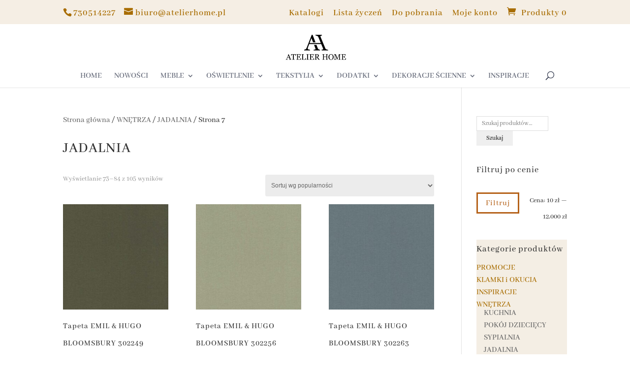

--- FILE ---
content_type: text/css
request_url: https://www.atelierhome.pl/wp-content/et-cache/global/et-divi-customizer-global.min.css?ver=1768721876
body_size: 591
content:
.search-field,.woocommerce-product-search button{height:30px;padding:0 10px;border:solid 1px #ddd}.woocommerce-product-search button{border:none;padding:0 20px}#tab-mcg_prd_enqenquery_tab input,#tab-mcg_prd_enqenquery_tab textarea{min-width:60%;min-height:30px}#tab-mcg_prd_enqenquery_tab textarea{min-height:200px}.woocommerce nav.woocommerce-pagination ul.page-numbers li a,.woocommerce nav.woocommerce-pagination ul.page-numbers li span{font-size:22px}#main-footer{background-color:#e3dfd7!important}@media only screen and (min-width:981px){.single-product .et_header_style_centered #logo,.woocommerce-page .et_header_style_centered #logo,.et_header_style_centered #logo{max-height:54%}}.woocommerce-products-header{padding-bottom:10px}.et_header_style_centered #top-menu>li>a{font-family:'Abhaya Libre',Georgia,"Times New Roman",serif}.contact-form input,.contact-form select,.contact-form textarea{border:1px solid #e9e9e9;padding:0 1.5rem;width:100%;height:3.5rem;line-height:3.5rem;background:none;font-size:1rem;margin-bottom:20px}.wpcf7-submit{margin-top:20px;color:black;border:1px solid black;padding:15px 30px;background:transparent}.contact-form label{font-weight:600;font-size:16px}.isuu>.et_pb_text_inner{position:relative;min-height:500px;max-width:100%;overflow:hidden;padding-bottom:75%}.isuu>.et_pb_text_inner .issuuembed{position:absolute;left:0;top:0;width:100%!important;height:100%!important}#woocommerce_product_categories-3{background-color:#f4eee4}#sidebar .product-categories .cat-parent a{color:#A86D00!important}#sidebar .product-categories a{color:#A86D00!important}#sidebar .product-categories .cat-parent .children a{color:#666666!important}#sidebar .cat-item-571 a,#sidebar .cat-item-572 a,#sidebar .cat-item-573 a,#sidebar .cat-item-398 a,#sidebar .cat-item-379 a,#sidebar .cat-item-229 a,#sidebar .cat-item-278 a,#sidebar .cat-item-285 a,#sidebar .cat-item-290 a,#sidebar .cat-item-642 a,#sidebar .cat-item-597 a,#sidebar .cat-item-615 a,#sidebar .cat-item-616 a,#sidebar .cat-item-646 a,#sidebar .cat-item-582 a,#sidebar .cat-item-776 a,#sidebar .cat-item-777 a,#sidebar .cat-item-778 a,#sidebar .cat-item-816 a,#sidebar .cat-item-820 a,#sidebar .cat-item-866 a{color:#666666!important}.woocommerce-ordering select{width:343px;height:44px}.et_mobile_menu{overflow:scroll!important;max-height:84vh;box-shadow:0px 0px 30px rgba(0,0,0,0.3)}